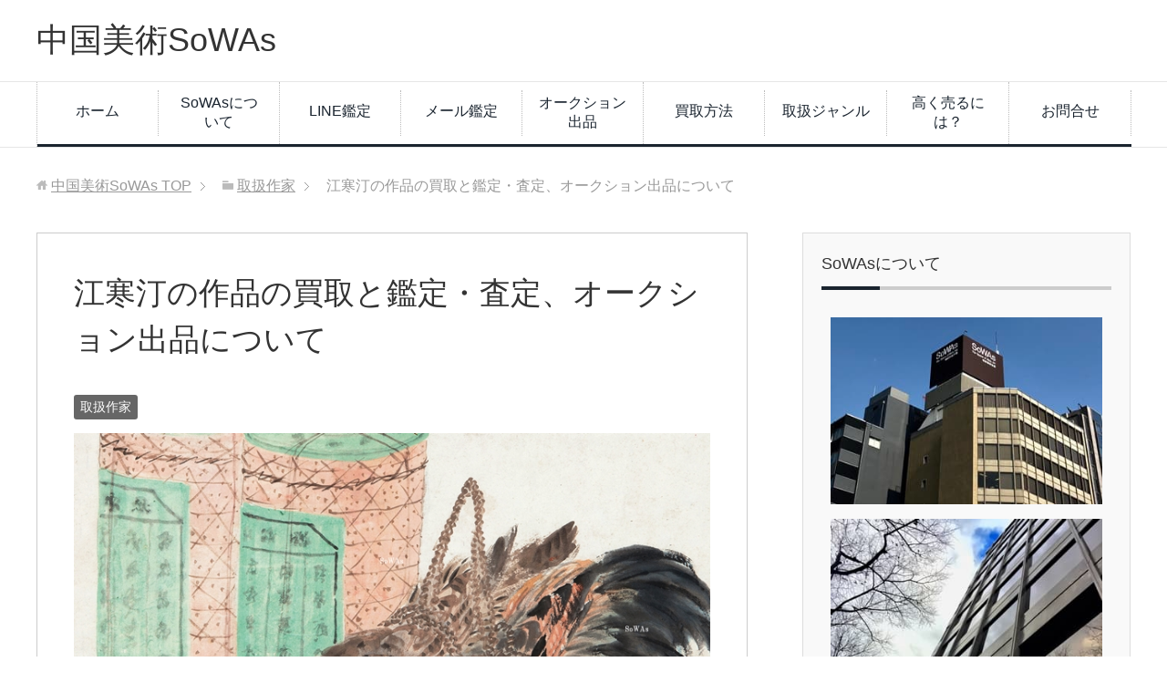

--- FILE ---
content_type: text/html; charset=UTF-8
request_url: https://chinese-art.jp/s-koukantei/
body_size: 7694
content:
<!DOCTYPE html>
<html lang="ja"
      class="col2">
<head prefix="og: http://ogp.me/ns# fb: http://ogp.me/ns/fb#">

    <title>江寒汀の作品の買取と鑑定・査定、オークション出品について | 中国美術SoWAs</title>
    <meta charset="UTF-8">
    <meta http-equiv="X-UA-Compatible" content="IE=edge">
	        <meta name="viewport" content="width=device-width, initial-scale=1.0">
			            <meta name="keywords" content="江寒汀,こうかんてい,中国,画家,作品,買取り,鑑定,査定,オークション,価格">
				            <meta name="description" content="中国美術SoWAsでは、中国の画家である江寒汀（こうかんてい）の作品の買取と鑑定・査定、オークションを行っています。買取りは全国対応で、鑑定は無料です。メールやLINEでの写真鑑定でも査定価格をお知らせします。鑑定だけでもお気軽にご利用ください。">
		<link rel="canonical" href="https://chinese-art.jp/s-koukantei/" />
<meta name='robots' content='max-image-preview:large' />
<link rel='dns-prefetch' href='//www.google.com' />
<link rel='dns-prefetch' href='//s.w.org' />
<link rel="alternate" type="application/rss+xml" title="中国美術SoWAs &raquo; フィード" href="https://chinese-art.jp/feed/" />
<link rel="alternate" type="application/rss+xml" title="中国美術SoWAs &raquo; コメントフィード" href="https://chinese-art.jp/comments/feed/" />
		<script type="text/javascript">
			window._wpemojiSettings = {"baseUrl":"https:\/\/s.w.org\/images\/core\/emoji\/13.0.1\/72x72\/","ext":".png","svgUrl":"https:\/\/s.w.org\/images\/core\/emoji\/13.0.1\/svg\/","svgExt":".svg","source":{"concatemoji":"https:\/\/chinese-art.jp\/wp-includes\/js\/wp-emoji-release.min.js?ver=5.7.14"}};
			!function(e,a,t){var n,r,o,i=a.createElement("canvas"),p=i.getContext&&i.getContext("2d");function s(e,t){var a=String.fromCharCode;p.clearRect(0,0,i.width,i.height),p.fillText(a.apply(this,e),0,0);e=i.toDataURL();return p.clearRect(0,0,i.width,i.height),p.fillText(a.apply(this,t),0,0),e===i.toDataURL()}function c(e){var t=a.createElement("script");t.src=e,t.defer=t.type="text/javascript",a.getElementsByTagName("head")[0].appendChild(t)}for(o=Array("flag","emoji"),t.supports={everything:!0,everythingExceptFlag:!0},r=0;r<o.length;r++)t.supports[o[r]]=function(e){if(!p||!p.fillText)return!1;switch(p.textBaseline="top",p.font="600 32px Arial",e){case"flag":return s([127987,65039,8205,9895,65039],[127987,65039,8203,9895,65039])?!1:!s([55356,56826,55356,56819],[55356,56826,8203,55356,56819])&&!s([55356,57332,56128,56423,56128,56418,56128,56421,56128,56430,56128,56423,56128,56447],[55356,57332,8203,56128,56423,8203,56128,56418,8203,56128,56421,8203,56128,56430,8203,56128,56423,8203,56128,56447]);case"emoji":return!s([55357,56424,8205,55356,57212],[55357,56424,8203,55356,57212])}return!1}(o[r]),t.supports.everything=t.supports.everything&&t.supports[o[r]],"flag"!==o[r]&&(t.supports.everythingExceptFlag=t.supports.everythingExceptFlag&&t.supports[o[r]]);t.supports.everythingExceptFlag=t.supports.everythingExceptFlag&&!t.supports.flag,t.DOMReady=!1,t.readyCallback=function(){t.DOMReady=!0},t.supports.everything||(n=function(){t.readyCallback()},a.addEventListener?(a.addEventListener("DOMContentLoaded",n,!1),e.addEventListener("load",n,!1)):(e.attachEvent("onload",n),a.attachEvent("onreadystatechange",function(){"complete"===a.readyState&&t.readyCallback()})),(n=t.source||{}).concatemoji?c(n.concatemoji):n.wpemoji&&n.twemoji&&(c(n.twemoji),c(n.wpemoji)))}(window,document,window._wpemojiSettings);
		</script>
		<style type="text/css">
img.wp-smiley,
img.emoji {
	display: inline !important;
	border: none !important;
	box-shadow: none !important;
	height: 1em !important;
	width: 1em !important;
	margin: 0 .07em !important;
	vertical-align: -0.1em !important;
	background: none !important;
	padding: 0 !important;
}
</style>
	<link rel='stylesheet' id='wp-block-library-css'  href='https://chinese-art.jp/wp-includes/css/dist/block-library/style.min.css?ver=5.7.14' type='text/css' media='all' />
<link rel='stylesheet' id='contact-form-7-css'  href='https://chinese-art.jp/wp-content/plugins/contact-form-7/includes/css/styles.css?ver=5.5.6.1' type='text/css' media='all' />
<link rel='stylesheet' id='keni_base-css'  href='https://chinese-art.jp/wp-content/themes/keni71_wp_corp_black_201801271914/base.css?ver=5.7.14' type='text/css' media='all' />
<link rel='stylesheet' id='keni_rwd-css'  href='https://chinese-art.jp/wp-content/themes/keni71_wp_corp_black_201801271914/rwd.css?ver=5.7.14' type='text/css' media='all' />
<script type='text/javascript' src='https://chinese-art.jp/wp-includes/js/jquery/jquery.min.js?ver=3.5.1' id='jquery-core-js'></script>
<script type='text/javascript' src='https://chinese-art.jp/wp-includes/js/jquery/jquery-migrate.min.js?ver=3.3.2' id='jquery-migrate-js'></script>
<link rel="https://api.w.org/" href="https://chinese-art.jp/wp-json/" /><link rel="alternate" type="application/json" href="https://chinese-art.jp/wp-json/wp/v2/posts/2776" /><link rel="EditURI" type="application/rsd+xml" title="RSD" href="https://chinese-art.jp/xmlrpc.php?rsd" />
<link rel="wlwmanifest" type="application/wlwmanifest+xml" href="https://chinese-art.jp/wp-includes/wlwmanifest.xml" /> 
<meta name="generator" content="WordPress 5.7.14" />
<link rel='shortlink' href='https://chinese-art.jp/?p=2776' />
<link rel="alternate" type="application/json+oembed" href="https://chinese-art.jp/wp-json/oembed/1.0/embed?url=https%3A%2F%2Fchinese-art.jp%2Fs-koukantei%2F" />
<link rel="alternate" type="text/xml+oembed" href="https://chinese-art.jp/wp-json/oembed/1.0/embed?url=https%3A%2F%2Fchinese-art.jp%2Fs-koukantei%2F&#038;format=xml" />
		<style type="text/css" id="wp-custom-css">
			.grecaptcha-badge { visibility: hidden; }
		</style>
		        <link rel="shortcut icon" type="image/x-icon" href="https://chinese-art.jp/wp-content/themes/keni71_wp_corp_black_201801271914/favicon.ico">
        <link rel="apple-touch-icon" href="https://chinese-art.jp/wp-content/themes/keni71_wp_corp_black_201801271914/images/apple-touch-icon.png">
        <link rel="apple-touch-icon-precomposed"
              href="https://chinese-art.jp/wp-content/themes/keni71_wp_corp_black_201801271914/images/apple-touch-icon.png">
        <link rel="icon" href="https://chinese-art.jp/wp-content/themes/keni71_wp_corp_black_201801271914/images/apple-touch-icon.png">
	    <!--[if lt IE 9]>
    <script src="https://chinese-art.jp/wp-content/themes/keni71_wp_corp_black_201801271914/js/html5.js"></script><![endif]-->
	<!-- Global site tag (gtag.js) - Google Analytics -->
<script async src="https://www.googletagmanager.com/gtag/js?id=UA-92987658-2"></script>
<script>
  window.dataLayer = window.dataLayer || [];
  function gtag(){dataLayer.push(arguments);}
  gtag('js', new Date());

  gtag('config', 'UA-92987658-2');
</script>

<script>
document.addEventListener( 'wpcf7mailsent', function( event ) {
    gtag('event', 'submit', {'event_category': 'Contact Form'});
}, false );
</script>

</head>
    <body class="post-template-default single single-post postid-2776 single-format-standard">
	
    <div class="container">
        <header id="top" class="site-header ">
            <div class="site-header-in">
                <div class="site-header-conts">
					                        <p class="site-title"><a
                                    href="https://chinese-art.jp">中国美術SoWAs</a>
                        </p>
					                </div>
            </div>
			                <!--▼グローバルナビ-->
                <nav class="global-nav">
                    <div class="global-nav-in">
                        <div class="global-nav-panel"><span class="btn-global-nav icon-gn-menu">メニュー</span></div>
                        <ul id="menu">
							<li class="menu-item menu-item-type-custom menu-item-object-custom menu-item-home menu-item-275"><a href="https://chinese-art.jp/">ホーム</a></li>
<li class="menu-item menu-item-type-post_type menu-item-object-page menu-item-60"><a href="https://chinese-art.jp/about-us/">SoWAsについて</a></li>
<li class="menu-item menu-item-type-post_type menu-item-object-page menu-item-51"><a href="https://chinese-art.jp/line-kantei/">LINE鑑定</a></li>
<li class="menu-item menu-item-type-post_type menu-item-object-page menu-item-56"><a href="https://chinese-art.jp/mail-kantei/">メール鑑定</a></li>
<li class="menu-item menu-item-type-post_type menu-item-object-page menu-item-276"><a href="https://chinese-art.jp/auction/">オークション出品</a></li>
<li class="menu-item menu-item-type-custom menu-item-object-custom menu-item-home menu-item-has-children menu-item-8"><a href="https://chinese-art.jp/">買取方法</a>
<ul class="sub-menu">
	<li class="menu-item menu-item-type-post_type menu-item-object-page menu-item-188"><a href="https://chinese-art.jp/shucchou/">出張での鑑定＆買取</a></li>
	<li class="menu-item menu-item-type-post_type menu-item-object-page menu-item-187"><a href="https://chinese-art.jp/tentou/">店舗での鑑定・買取</a></li>
	<li class="menu-item menu-item-type-post_type menu-item-object-page menu-item-186"><a href="https://chinese-art.jp/takuhai/">宅配での鑑定・買取</a></li>
</ul>
</li>
<li class="menu-item menu-item-type-taxonomy menu-item-object-category menu-item-has-children menu-item-28"><a href="https://chinese-art.jp/genre/">取扱ジャンル</a>
<ul class="sub-menu">
	<li class="menu-item menu-item-type-taxonomy menu-item-object-category current-post-ancestor current-menu-parent current-post-parent menu-item-29"><a href="https://chinese-art.jp/artists/">取扱作家</a></li>
	<li class="menu-item menu-item-type-taxonomy menu-item-object-category menu-item-959"><a href="https://chinese-art.jp/jisseki/">取扱実績</a></li>
</ul>
</li>
<li class="menu-item menu-item-type-post_type menu-item-object-page menu-item-107"><a href="https://chinese-art.jp/how-to/">高く売るには？</a></li>
<li class="menu-item menu-item-type-post_type menu-item-object-page current-post-parent menu-item-7"><a href="https://chinese-art.jp/contact/">お問合せ</a></li>
                        </ul>
                    </div>
                </nav>
                <!--▲グローバルナビ-->
			        </header>
		        <!--▲サイトヘッダー-->

<div class="main-body">
<div class="main-body-in">

		<nav class="breadcrumbs">
			<ol class="breadcrumbs-in" itemscope itemtype="http://schema.org/BreadcrumbList">
				<li class="bcl-first" itemprop="itemListElement" itemscope itemtype="http://schema.org/ListItem">
	<a itemprop="item" href="https://chinese-art.jp"><span itemprop="name">中国美術SoWAs</span> TOP</a>
	<meta itemprop="position" content="1" />
</li>
<li itemprop="itemListElement" itemscope itemtype="http://schema.org/ListItem">
	<a itemprop="item" href="https://chinese-art.jp/artists/"><span itemprop="name">取扱作家</span></a>
	<meta itemprop="position" content="2" />
</li>
<li class="bcl-last">江寒汀の作品の買取と鑑定・査定、オークション出品について</li>
			</ol>
		</nav>
	
	<!--▼メインコンテンツ-->
	<main>
	<div class="main-conts">

		<!--記事-->
		<article id="post-2776" class="section-wrap post-2776 post type-post status-publish format-standard has-post-thumbnail category-artists">
			<div class="section-in">

			<header class="article-header">
				<h1 class="section-title" itemprop="headline">江寒汀の作品の買取と鑑定・査定、オークション出品について</h1>
				<div class="post-cat">
<span class="cat cat006" style="background-color: #666;"><a href="https://chinese-art.jp/artists/" style="color: #FFF;">取扱作家</a></span>

</div>
							</header>

			<div class="article-body">
			<p><img loading="lazy" src="https://chinese-art.jp/wp-content/uploads/2019/02/koukantei001.jpg" alt="江寒汀（こうかんてい）の作品" width="750" height="300" class="aligncenter size-full wp-image-2777" srcset="https://chinese-art.jp/wp-content/uploads/2019/02/koukantei001.jpg 750w, https://chinese-art.jp/wp-content/uploads/2019/02/koukantei001-300x120.jpg 300w" sizes="(max-width: 750px) 100vw, 750px" /></p>
<p>SoWAsでは、中国の画家である江寒汀（こうかんてい,1903-1963年）の作品の買取と鑑定・査定、オークションを行っています。</p>
<p>買取りは全国対応で、鑑定・査定は無料、オークション出品も可能です。</p>
<p>メールやLINEでの写真鑑定でも査定価格をお知らせします。</p>
<p>&gt; <a href="https://chinese-art.jp/">買取とオークションの詳細はこちら</a></p>
<p>&gt; <a href="https://chinese-art.jp/line-kantei/">LINE鑑定はこちら</a></p>
<p>&gt; <a href="https://chinese-art.jp/mail-kantei/">メール鑑定はこちら</a></p>

<h2>江寒汀の取扱実績</h2>
<p>江寒汀（こうかんてい）の作品の取扱実績の一部をご紹介します。</p>
<p>&nbsp;</p>
<p><img loading="lazy" src="https://chinese-art.jp/wp-content/uploads/2019/02/2017sp0070.jpg" alt="江寒汀「雙吉豊登」額装" width="250" height="169" class="aligncenter size-full wp-image-2778" /><br />
江寒汀「雙吉豊登」<br />
額装 紙本 33.2×48.6cm<br />
1947年作</p>
<p>&nbsp;</p>
<h2>無料鑑定と買取・オークション</h2>
<p>SoWAsでは、江寒汀（こうかんてい）の作品をはじめ、中国の美術品・骨董品の買取と鑑定・査定、オークションを行っています。</p>
<p>買取りは全国対応で、鑑定・査定は無料、オークション出品も可能です。</p>
<p>LINEやメールでの写真鑑定でも査定価格をお知らせしますので、鑑定だけでもお気軽にご利用ください。</p>
<p>&nbsp;</p>
<p><a href="https://chinese-art.jp/line-kantei/"><img src="https://chinese-art.jp/wp-content/uploads/2018/04/line-banner350lg2.gif" alt="LINE鑑定の詳細へのバナー" width="349" height="95" class="aligncenter size-full wp-image-331" /></a></p>
<p><a href="https://chinese-art.jp/mail-kantei/"><img src="https://chinese-art.jp/wp-content/uploads/2018/04/mail-banner350black.gif" alt="メール鑑定の詳細へ" width="349" height="95" class="aligncenter size-full wp-image-259" /></a></p>
<p><a href="https://chinese-art.jp/"><img src="https://chinese-art.jp/wp-content/uploads/2017/12/shousai-banner350.gif" alt="買取・鑑定・オークションの詳細へ" width="349" height="95" class="aligncenter size-full wp-image-349" /></a></p>
<p>&nbsp;</p>
<h2>その他の取扱作家</h2>
<p><img src="https://chinese-art.jp/wp-content/uploads/2018/10/artists001.jpg" alt="中国美術の取扱作家" width="750" height="285" class="alignnone size-full wp-image-743" /></p>
<p>その他の取扱作家については、「<a href="https://chinese-art.jp/artists/">取扱作家一覧</a>」のページをご覧ください。</p>
<p>一覧に掲載されていない作家の作品でもお気軽にお問合せください。</p>
<p><a href="https://chinese-art.jp/artists/"><img src="https://chinese-art.jp/wp-content/uploads/2017/12/sakka-banner250-02.gif" alt="取扱作家一覧" width="250" height="68" class="aligncenter size-full wp-image-1539" /></a></p>
<p>&nbsp;</p>
<h2>取扱ジャンルについて</h2>
<p><img src="https://chinese-art.jp/wp-content/uploads/2018/09/genre-horz.jpg" alt="取扱作品の画像" width="750" height="150" class="alignnone size-full wp-image-505" /></p>
<p>SoWAsでは、中国の美術品・骨董品を全般的に取り扱っています。</p>
<p>詳しくは、「<a href="https://chinese-art.jp/genre/">取扱ジャンル一覧</a>」のページをご覧ください。</p>
<p>ジャンル別の取扱実績も掲載しています。</p>
<p><a href="https://chinese-art.jp/genre/"><img src="https://chinese-art.jp/wp-content/uploads/2017/12/genre-banner250-02.gif" alt="取扱ジャンル一覧" width="250" height="68" class="aligncenter size-full wp-image-1522" /></a></p>
<p>&nbsp;</p>

			</div><!--article-body-->

						
						
			<section id="comments" class="comments-area">
			
<!-- You can start editing here. -->


			<!-- If comments are closed. -->
		<!--<p class="nocomments">コメントは受け付けていません。</p>-->

			</section>

			</div><!--section-in-->
		</article><!--記事-->


	</div><!--main-conts-->
	</main>
	<!--▲メインコンテンツ-->

	    <!--▼サブコンテンツ-->
    <aside class="sub-conts sidebar">
		<section id="custom_html-12" class="widget_text section-wrap widget-conts widget_custom_html"><div class="widget_text section-in"><h3 class="section-title">SoWAsについて</h3><div class="textwidget custom-html-widget"><p><img src="https://chinese-art.jp/wp-content/uploads/2019/03/sowas0001.jpg" alt="SoWAsビルの外観" width="350" height="241" class="alignnone size-full wp-image-3139" /></p>
<p><img src="https://chinese-art.jp/wp-content/uploads/2019/03/sowas0002.jpg" alt="SoWAsビルの外観" width="350" height="467" class="alignnone size-full wp-image-3140" /></p>
<p><img src="https://chinese-art.jp/wp-content/uploads/2019/03/sowas0005.jpg" alt="SoWAsビルの1F受付" width="350" height="236" class="alignnone size-full wp-image-3143" /></p>
<p>&gt; <a href="https://chinese-art.jp/about-us/">SoWAsについて</a></p></div></div></section><section id="custom_html-6" class="widget_text section-wrap widget-conts widget_custom_html"><div class="widget_text section-in"><h3 class="section-title">SoWAsの特徴</h3><div class="textwidget custom-html-widget"><p>１．全国対応で高価買取</p>
<p>２．オークション出品も可能</p>
<p>３．鑑定だけでも大歓迎</p></div></div></section><section id="custom_html-7" class="widget_text section-wrap widget-conts widget_custom_html"><div class="widget_text section-in"><h3 class="section-title">Web鑑定</h3><div class="textwidget custom-html-widget"><p><a href="https://chinese-art.jp/line-kantei/"><img src="https://chinese-art.jp/wp-content/uploads/2018/04/line-banner350lg2.gif" alt="LINE鑑定の詳細へのバナー" width="349" height="95" class="aligncenter size-full wp-image-331" /></a></p>
<p><a href="https://chinese-art.jp/mail-kantei/"><img src="https://chinese-art.jp/wp-content/uploads/2018/04/mail-banner350black.gif" alt="メール鑑定の詳細へ" width="349" height="95" class="aligncenter size-full wp-image-259" /></a></p>
<p>LINEやメールで写真を送っていただくだけで査定価格をお知らせします。</p>
<p>鑑定だけでもお気軽にご利用ください。</p>


</div></div></section><section id="custom_html-8" class="widget_text section-wrap widget-conts widget_custom_html"><div class="widget_text section-in"><h3 class="section-title">選べる売却方法</h3><div class="textwidget custom-html-widget"><p><a href="https://chinese-art.jp/auction/"><img src="https://chinese-art.jp/wp-content/uploads/2018/04/auction-banner350-2.gif" alt="オークション出品の詳細へ" width="349" height="95" class="aligncenter size-full wp-image-324" /></a></p>
<p><a href="https://chinese-art.jp/shucchou/"><img src="https://chinese-art.jp/wp-content/uploads/2018/04/shucchou-banner350black.gif" alt="出張鑑定＆買取の詳細へ" width="349" height="96" class="aligncenter size-full wp-image-321" /></a></p>
<p><a href="https://chinese-art.jp/tentou/"><img src="https://chinese-art.jp/wp-content/uploads/2018/04/tentou-banner350black.gif" alt="店頭鑑定＆買取の詳細へ" width="349" height="95" class="aligncenter size-full wp-image-323" /></a></p>
<p><a href="https://chinese-art.jp/takuhai/"><img src="https://chinese-art.jp/wp-content/uploads/2018/04/takuhai-banner350black.gif" alt="宅配鑑定＆買取の詳細へ" width="349" height="96" class="aligncenter size-full wp-image-258" /></a></p></div></div></section><section id="custom_html-9" class="widget_text section-wrap widget-conts widget_custom_html"><div class="widget_text section-in"><h3 class="section-title">主な取扱品目</h3><div class="textwidget custom-html-widget"><p>・<a href="https://chinese-art.jp/genre/">取扱ジャンル一覧</a></p>
<p>・<a href="https://chinese-art.jp/artists/">取扱作家一覧</a></p>
<p>・<a href="https://chinese-art.jp/jisseki/">取扱実績</a></p></div></div></section><section id="custom_html-10" class="widget_text section-wrap widget-conts widget_custom_html"><div class="widget_text section-in"><h3 class="section-title">高く売るには？</h3><div class="textwidget custom-html-widget"><p><a href="https://chinese-art.jp/how-to/"><img src="https://chinese-art.jp/wp-content/uploads/2018/04/chuuiten.gif" alt="中国の古美術品・骨董品を高く売るための注意点" width="350" height="117" class="aligncenter size-full wp-image-339" /></a></p></div></div></section><section id="custom_html-11" class="widget_text section-wrap widget-conts widget_custom_html"><div class="widget_text section-in"><h3 class="section-title">お問合せ</h3><div class="textwidget custom-html-widget"><p><a href="tel:08024754893" onclick="gtag('event', 'click', {'event_category': 'call','event_label': 'all'});"><img src="https://chinese-art.jp/wp-content/uploads/2018/06/tel-banner350-080.gif" alt="電話番号080-2475-4893" width="350" height="141" class="aligncenter size-full wp-image-402" /></a></p>
<p><a href="https://chinese-art.jp/contact/"><img src="https://chinese-art.jp/wp-content/uploads/2018/04/contact-banner350-01.gif" alt="お問合せフォームへ" width="350" height="95" class="aligncenter size-full wp-image-341" /></a></p></div></div></section>    </aside>
    <!--▲サブコンテンツ-->

	
</div>
</div>

<!--▼サイトフッター-->
<footer class="site-footer">
	<div class="site-footer-in">
	<div class="site-footer-conts">
<div class="site-footer-conts-area"><div class="col2-wrap">
<div class="col">
中国美術SoWAs（チャイニーズアート株式会社）<br />
&nbsp;<br />
大阪本社：<br />
〒530-0055<br />
大阪府大阪市北区野崎町9-10 SoWAsビル8F (<a href="https://goo.gl/maps/Z9gJu3MxeYebDguTA" rel="noopener" target="_blank">MAP</a>)<br />
&nbsp;<br />
東京支社：<br />
〒104-0061<br />
東京都中央区銀座2-12-4 アジリア銀座1201 (<a href="https://goo.gl/maps/PVs9SQhMUdsQqRQk7" rel="noopener" target="_blank">MAP</a>)<br />
&nbsp;<br />
・店舗へのご来店は予約制となっています。事前にご予約の上でご来店ください。<br />
&nbsp;<br />
・全国対応で無料の出張買取も行っています。<br />
&nbsp;<br />
電話①：06-6363-8885（代表）<br />
電話②：<a href="tel:08024754893" onclick="gtag('event', 'click', {'event_category': 'call','event_label': 'all'});">080-2475-4893</a>（HP専用）<br />
※お電話でのお問合せは②の番号にご連絡ください。<br />
（受付：9時～18時、定休日：土日・祝日）<br />
&nbsp;<br />
メール：<a href="https://chinese-art.jp/contact/">お問合わせはこちら</a><br />
&nbsp;<br />
大阪府公安委員会許可 第621022300512号<br />
&nbsp;
</div>
<div class="col">
&gt; <a href="https://chinese-art.jp/">トップページ</a><br />
&nbsp;<br />
&gt; <a href="https://chinese-art.jp/about-us/">SoWAsについて</a><br />
&nbsp;<br />
&gt; <a href="https://chinese-art.jp/line-kantei/">LINE鑑定</a><br />
&nbsp;<br />
&gt; <a href="https://chinese-art.jp/mail-kantei/">メール鑑定</a><br />
&nbsp;<br />
&gt; <a href="https://chinese-art.jp/auction/">オークション出品</a><br />
&nbsp;<br />
&gt; <a href="https://chinese-art.jp/shucchou/">出張での鑑定＆買取</a><br />
&nbsp;<br />
&gt; <a href="https://chinese-art.jp/tentou/">店頭での鑑定＆買取</a><br />
&nbsp;<br />
&gt; <a href="https://chinese-art.jp/takuhai/">宅配での鑑定＆買取</a><br />
&nbsp;<br />
&gt; <a href="https://chinese-art.jp/genre/">取扱ジャンル一覧</a><br />
&nbsp;<br />
&gt; <a href="https://chinese-art.jp/artists/">取り扱い作家一覧</a><br />
&nbsp;<br />
&gt; <a href="https://chinese-art.jp/jisseki/">取り扱い実績</a><br />
&nbsp;<br />
&gt; <a href="https://chinese-art.jp/how-to/">高く売るには？</a><br />
&nbsp;<br />
&gt; <a href="https://chinese-art.jp/company/">会社概要</a><br />
&nbsp;<br />
&gt; <a href="https://chinese-art.jp/privacypolicy/">プライバシーポリシー</a><br />
&nbsp;<br />
&gt; <a href="https://chinese-art.jp/contact/">お問い合わせ</a>
</div>
</div>
<p>中国の美術品・骨董品を専門に買取りと鑑定・査定、オークションを行っているSoWAsのサイトです。全国対応で、古美術・骨董品から現代美術まで扱っており、中国絵画や書画、陶磁器、漆器、青銅器、茶道具、香道具、文房具、彫刻、古道具などの売却に対応しています。</p>
<p>このサイトはreCAPTCHAによって保護されており、Googleの<a href = "https://policies.google.com/privacy">プライバシーポリシー</a>と<a href = "https://policies.google.com/terms">利用規約</a>が適用されます。</p>
</div>
	</div>
	</div>
	<div class="copyright">
		<p><small>(C) 2020 中国美術SoWAs</small></p>
	</div>
</footer>
<!--▲サイトフッター-->


<!--▼ページトップ-->
<p class="page-top"><a href="#top"><img class="over" src="https://chinese-art.jp/wp-content/themes/keni71_wp_corp_black_201801271914/images/common/page-top_off.png" width="80" height="80" alt="ページの先頭へ"></a></p>
<!--▲ページトップ-->

</div><!--container-->

<script type='text/javascript' src='https://chinese-art.jp/wp-includes/js/dist/vendor/wp-polyfill.min.js?ver=7.4.4' id='wp-polyfill-js'></script>
<script type='text/javascript' id='wp-polyfill-js-after'>
( 'fetch' in window ) || document.write( '<script src="https://chinese-art.jp/wp-includes/js/dist/vendor/wp-polyfill-fetch.min.js?ver=3.0.0"></scr' + 'ipt>' );( document.contains ) || document.write( '<script src="https://chinese-art.jp/wp-includes/js/dist/vendor/wp-polyfill-node-contains.min.js?ver=3.42.0"></scr' + 'ipt>' );( window.DOMRect ) || document.write( '<script src="https://chinese-art.jp/wp-includes/js/dist/vendor/wp-polyfill-dom-rect.min.js?ver=3.42.0"></scr' + 'ipt>' );( window.URL && window.URL.prototype && window.URLSearchParams ) || document.write( '<script src="https://chinese-art.jp/wp-includes/js/dist/vendor/wp-polyfill-url.min.js?ver=3.6.4"></scr' + 'ipt>' );( window.FormData && window.FormData.prototype.keys ) || document.write( '<script src="https://chinese-art.jp/wp-includes/js/dist/vendor/wp-polyfill-formdata.min.js?ver=3.0.12"></scr' + 'ipt>' );( Element.prototype.matches && Element.prototype.closest ) || document.write( '<script src="https://chinese-art.jp/wp-includes/js/dist/vendor/wp-polyfill-element-closest.min.js?ver=2.0.2"></scr' + 'ipt>' );( 'objectFit' in document.documentElement.style ) || document.write( '<script src="https://chinese-art.jp/wp-includes/js/dist/vendor/wp-polyfill-object-fit.min.js?ver=2.3.4"></scr' + 'ipt>' );
</script>
<script type='text/javascript' id='contact-form-7-js-extra'>
/* <![CDATA[ */
var wpcf7 = {"api":{"root":"https:\/\/chinese-art.jp\/wp-json\/","namespace":"contact-form-7\/v1"}};
/* ]]> */
</script>
<script type='text/javascript' src='https://chinese-art.jp/wp-content/plugins/contact-form-7/includes/js/index.js?ver=5.5.6.1' id='contact-form-7-js'></script>
<script type='text/javascript' src='https://chinese-art.jp/wp-content/themes/keni71_wp_corp_black_201801271914/js/socialButton.js?ver=5.7.14' id='my-social-js'></script>
<script type='text/javascript' src='https://chinese-art.jp/wp-content/themes/keni71_wp_corp_black_201801271914/js/utility.js?ver=5.7.14' id='my-utility-js'></script>
<script type='text/javascript' src='https://www.google.com/recaptcha/api.js?render=6LdzflgeAAAAALWghDpVF04MlHjy7v46YIP-0ob1&#038;ver=3.0' id='google-recaptcha-js'></script>
<script type='text/javascript' id='wpcf7-recaptcha-js-extra'>
/* <![CDATA[ */
var wpcf7_recaptcha = {"sitekey":"6LdzflgeAAAAALWghDpVF04MlHjy7v46YIP-0ob1","actions":{"homepage":"homepage","contactform":"contactform"}};
/* ]]> */
</script>
<script type='text/javascript' src='https://chinese-art.jp/wp-content/plugins/contact-form-7/modules/recaptcha/index.js?ver=5.5.6.1' id='wpcf7-recaptcha-js'></script>
<script type='text/javascript' src='https://chinese-art.jp/wp-includes/js/wp-embed.min.js?ver=5.7.14' id='wp-embed-js'></script>
	

</body>
</html>

--- FILE ---
content_type: text/html; charset=utf-8
request_url: https://www.google.com/recaptcha/api2/anchor?ar=1&k=6LdzflgeAAAAALWghDpVF04MlHjy7v46YIP-0ob1&co=aHR0cHM6Ly9jaGluZXNlLWFydC5qcDo0NDM.&hl=en&v=PoyoqOPhxBO7pBk68S4YbpHZ&size=invisible&anchor-ms=20000&execute-ms=30000&cb=7byyqfn0mgge
body_size: 48837
content:
<!DOCTYPE HTML><html dir="ltr" lang="en"><head><meta http-equiv="Content-Type" content="text/html; charset=UTF-8">
<meta http-equiv="X-UA-Compatible" content="IE=edge">
<title>reCAPTCHA</title>
<style type="text/css">
/* cyrillic-ext */
@font-face {
  font-family: 'Roboto';
  font-style: normal;
  font-weight: 400;
  font-stretch: 100%;
  src: url(//fonts.gstatic.com/s/roboto/v48/KFO7CnqEu92Fr1ME7kSn66aGLdTylUAMa3GUBHMdazTgWw.woff2) format('woff2');
  unicode-range: U+0460-052F, U+1C80-1C8A, U+20B4, U+2DE0-2DFF, U+A640-A69F, U+FE2E-FE2F;
}
/* cyrillic */
@font-face {
  font-family: 'Roboto';
  font-style: normal;
  font-weight: 400;
  font-stretch: 100%;
  src: url(//fonts.gstatic.com/s/roboto/v48/KFO7CnqEu92Fr1ME7kSn66aGLdTylUAMa3iUBHMdazTgWw.woff2) format('woff2');
  unicode-range: U+0301, U+0400-045F, U+0490-0491, U+04B0-04B1, U+2116;
}
/* greek-ext */
@font-face {
  font-family: 'Roboto';
  font-style: normal;
  font-weight: 400;
  font-stretch: 100%;
  src: url(//fonts.gstatic.com/s/roboto/v48/KFO7CnqEu92Fr1ME7kSn66aGLdTylUAMa3CUBHMdazTgWw.woff2) format('woff2');
  unicode-range: U+1F00-1FFF;
}
/* greek */
@font-face {
  font-family: 'Roboto';
  font-style: normal;
  font-weight: 400;
  font-stretch: 100%;
  src: url(//fonts.gstatic.com/s/roboto/v48/KFO7CnqEu92Fr1ME7kSn66aGLdTylUAMa3-UBHMdazTgWw.woff2) format('woff2');
  unicode-range: U+0370-0377, U+037A-037F, U+0384-038A, U+038C, U+038E-03A1, U+03A3-03FF;
}
/* math */
@font-face {
  font-family: 'Roboto';
  font-style: normal;
  font-weight: 400;
  font-stretch: 100%;
  src: url(//fonts.gstatic.com/s/roboto/v48/KFO7CnqEu92Fr1ME7kSn66aGLdTylUAMawCUBHMdazTgWw.woff2) format('woff2');
  unicode-range: U+0302-0303, U+0305, U+0307-0308, U+0310, U+0312, U+0315, U+031A, U+0326-0327, U+032C, U+032F-0330, U+0332-0333, U+0338, U+033A, U+0346, U+034D, U+0391-03A1, U+03A3-03A9, U+03B1-03C9, U+03D1, U+03D5-03D6, U+03F0-03F1, U+03F4-03F5, U+2016-2017, U+2034-2038, U+203C, U+2040, U+2043, U+2047, U+2050, U+2057, U+205F, U+2070-2071, U+2074-208E, U+2090-209C, U+20D0-20DC, U+20E1, U+20E5-20EF, U+2100-2112, U+2114-2115, U+2117-2121, U+2123-214F, U+2190, U+2192, U+2194-21AE, U+21B0-21E5, U+21F1-21F2, U+21F4-2211, U+2213-2214, U+2216-22FF, U+2308-230B, U+2310, U+2319, U+231C-2321, U+2336-237A, U+237C, U+2395, U+239B-23B7, U+23D0, U+23DC-23E1, U+2474-2475, U+25AF, U+25B3, U+25B7, U+25BD, U+25C1, U+25CA, U+25CC, U+25FB, U+266D-266F, U+27C0-27FF, U+2900-2AFF, U+2B0E-2B11, U+2B30-2B4C, U+2BFE, U+3030, U+FF5B, U+FF5D, U+1D400-1D7FF, U+1EE00-1EEFF;
}
/* symbols */
@font-face {
  font-family: 'Roboto';
  font-style: normal;
  font-weight: 400;
  font-stretch: 100%;
  src: url(//fonts.gstatic.com/s/roboto/v48/KFO7CnqEu92Fr1ME7kSn66aGLdTylUAMaxKUBHMdazTgWw.woff2) format('woff2');
  unicode-range: U+0001-000C, U+000E-001F, U+007F-009F, U+20DD-20E0, U+20E2-20E4, U+2150-218F, U+2190, U+2192, U+2194-2199, U+21AF, U+21E6-21F0, U+21F3, U+2218-2219, U+2299, U+22C4-22C6, U+2300-243F, U+2440-244A, U+2460-24FF, U+25A0-27BF, U+2800-28FF, U+2921-2922, U+2981, U+29BF, U+29EB, U+2B00-2BFF, U+4DC0-4DFF, U+FFF9-FFFB, U+10140-1018E, U+10190-1019C, U+101A0, U+101D0-101FD, U+102E0-102FB, U+10E60-10E7E, U+1D2C0-1D2D3, U+1D2E0-1D37F, U+1F000-1F0FF, U+1F100-1F1AD, U+1F1E6-1F1FF, U+1F30D-1F30F, U+1F315, U+1F31C, U+1F31E, U+1F320-1F32C, U+1F336, U+1F378, U+1F37D, U+1F382, U+1F393-1F39F, U+1F3A7-1F3A8, U+1F3AC-1F3AF, U+1F3C2, U+1F3C4-1F3C6, U+1F3CA-1F3CE, U+1F3D4-1F3E0, U+1F3ED, U+1F3F1-1F3F3, U+1F3F5-1F3F7, U+1F408, U+1F415, U+1F41F, U+1F426, U+1F43F, U+1F441-1F442, U+1F444, U+1F446-1F449, U+1F44C-1F44E, U+1F453, U+1F46A, U+1F47D, U+1F4A3, U+1F4B0, U+1F4B3, U+1F4B9, U+1F4BB, U+1F4BF, U+1F4C8-1F4CB, U+1F4D6, U+1F4DA, U+1F4DF, U+1F4E3-1F4E6, U+1F4EA-1F4ED, U+1F4F7, U+1F4F9-1F4FB, U+1F4FD-1F4FE, U+1F503, U+1F507-1F50B, U+1F50D, U+1F512-1F513, U+1F53E-1F54A, U+1F54F-1F5FA, U+1F610, U+1F650-1F67F, U+1F687, U+1F68D, U+1F691, U+1F694, U+1F698, U+1F6AD, U+1F6B2, U+1F6B9-1F6BA, U+1F6BC, U+1F6C6-1F6CF, U+1F6D3-1F6D7, U+1F6E0-1F6EA, U+1F6F0-1F6F3, U+1F6F7-1F6FC, U+1F700-1F7FF, U+1F800-1F80B, U+1F810-1F847, U+1F850-1F859, U+1F860-1F887, U+1F890-1F8AD, U+1F8B0-1F8BB, U+1F8C0-1F8C1, U+1F900-1F90B, U+1F93B, U+1F946, U+1F984, U+1F996, U+1F9E9, U+1FA00-1FA6F, U+1FA70-1FA7C, U+1FA80-1FA89, U+1FA8F-1FAC6, U+1FACE-1FADC, U+1FADF-1FAE9, U+1FAF0-1FAF8, U+1FB00-1FBFF;
}
/* vietnamese */
@font-face {
  font-family: 'Roboto';
  font-style: normal;
  font-weight: 400;
  font-stretch: 100%;
  src: url(//fonts.gstatic.com/s/roboto/v48/KFO7CnqEu92Fr1ME7kSn66aGLdTylUAMa3OUBHMdazTgWw.woff2) format('woff2');
  unicode-range: U+0102-0103, U+0110-0111, U+0128-0129, U+0168-0169, U+01A0-01A1, U+01AF-01B0, U+0300-0301, U+0303-0304, U+0308-0309, U+0323, U+0329, U+1EA0-1EF9, U+20AB;
}
/* latin-ext */
@font-face {
  font-family: 'Roboto';
  font-style: normal;
  font-weight: 400;
  font-stretch: 100%;
  src: url(//fonts.gstatic.com/s/roboto/v48/KFO7CnqEu92Fr1ME7kSn66aGLdTylUAMa3KUBHMdazTgWw.woff2) format('woff2');
  unicode-range: U+0100-02BA, U+02BD-02C5, U+02C7-02CC, U+02CE-02D7, U+02DD-02FF, U+0304, U+0308, U+0329, U+1D00-1DBF, U+1E00-1E9F, U+1EF2-1EFF, U+2020, U+20A0-20AB, U+20AD-20C0, U+2113, U+2C60-2C7F, U+A720-A7FF;
}
/* latin */
@font-face {
  font-family: 'Roboto';
  font-style: normal;
  font-weight: 400;
  font-stretch: 100%;
  src: url(//fonts.gstatic.com/s/roboto/v48/KFO7CnqEu92Fr1ME7kSn66aGLdTylUAMa3yUBHMdazQ.woff2) format('woff2');
  unicode-range: U+0000-00FF, U+0131, U+0152-0153, U+02BB-02BC, U+02C6, U+02DA, U+02DC, U+0304, U+0308, U+0329, U+2000-206F, U+20AC, U+2122, U+2191, U+2193, U+2212, U+2215, U+FEFF, U+FFFD;
}
/* cyrillic-ext */
@font-face {
  font-family: 'Roboto';
  font-style: normal;
  font-weight: 500;
  font-stretch: 100%;
  src: url(//fonts.gstatic.com/s/roboto/v48/KFO7CnqEu92Fr1ME7kSn66aGLdTylUAMa3GUBHMdazTgWw.woff2) format('woff2');
  unicode-range: U+0460-052F, U+1C80-1C8A, U+20B4, U+2DE0-2DFF, U+A640-A69F, U+FE2E-FE2F;
}
/* cyrillic */
@font-face {
  font-family: 'Roboto';
  font-style: normal;
  font-weight: 500;
  font-stretch: 100%;
  src: url(//fonts.gstatic.com/s/roboto/v48/KFO7CnqEu92Fr1ME7kSn66aGLdTylUAMa3iUBHMdazTgWw.woff2) format('woff2');
  unicode-range: U+0301, U+0400-045F, U+0490-0491, U+04B0-04B1, U+2116;
}
/* greek-ext */
@font-face {
  font-family: 'Roboto';
  font-style: normal;
  font-weight: 500;
  font-stretch: 100%;
  src: url(//fonts.gstatic.com/s/roboto/v48/KFO7CnqEu92Fr1ME7kSn66aGLdTylUAMa3CUBHMdazTgWw.woff2) format('woff2');
  unicode-range: U+1F00-1FFF;
}
/* greek */
@font-face {
  font-family: 'Roboto';
  font-style: normal;
  font-weight: 500;
  font-stretch: 100%;
  src: url(//fonts.gstatic.com/s/roboto/v48/KFO7CnqEu92Fr1ME7kSn66aGLdTylUAMa3-UBHMdazTgWw.woff2) format('woff2');
  unicode-range: U+0370-0377, U+037A-037F, U+0384-038A, U+038C, U+038E-03A1, U+03A3-03FF;
}
/* math */
@font-face {
  font-family: 'Roboto';
  font-style: normal;
  font-weight: 500;
  font-stretch: 100%;
  src: url(//fonts.gstatic.com/s/roboto/v48/KFO7CnqEu92Fr1ME7kSn66aGLdTylUAMawCUBHMdazTgWw.woff2) format('woff2');
  unicode-range: U+0302-0303, U+0305, U+0307-0308, U+0310, U+0312, U+0315, U+031A, U+0326-0327, U+032C, U+032F-0330, U+0332-0333, U+0338, U+033A, U+0346, U+034D, U+0391-03A1, U+03A3-03A9, U+03B1-03C9, U+03D1, U+03D5-03D6, U+03F0-03F1, U+03F4-03F5, U+2016-2017, U+2034-2038, U+203C, U+2040, U+2043, U+2047, U+2050, U+2057, U+205F, U+2070-2071, U+2074-208E, U+2090-209C, U+20D0-20DC, U+20E1, U+20E5-20EF, U+2100-2112, U+2114-2115, U+2117-2121, U+2123-214F, U+2190, U+2192, U+2194-21AE, U+21B0-21E5, U+21F1-21F2, U+21F4-2211, U+2213-2214, U+2216-22FF, U+2308-230B, U+2310, U+2319, U+231C-2321, U+2336-237A, U+237C, U+2395, U+239B-23B7, U+23D0, U+23DC-23E1, U+2474-2475, U+25AF, U+25B3, U+25B7, U+25BD, U+25C1, U+25CA, U+25CC, U+25FB, U+266D-266F, U+27C0-27FF, U+2900-2AFF, U+2B0E-2B11, U+2B30-2B4C, U+2BFE, U+3030, U+FF5B, U+FF5D, U+1D400-1D7FF, U+1EE00-1EEFF;
}
/* symbols */
@font-face {
  font-family: 'Roboto';
  font-style: normal;
  font-weight: 500;
  font-stretch: 100%;
  src: url(//fonts.gstatic.com/s/roboto/v48/KFO7CnqEu92Fr1ME7kSn66aGLdTylUAMaxKUBHMdazTgWw.woff2) format('woff2');
  unicode-range: U+0001-000C, U+000E-001F, U+007F-009F, U+20DD-20E0, U+20E2-20E4, U+2150-218F, U+2190, U+2192, U+2194-2199, U+21AF, U+21E6-21F0, U+21F3, U+2218-2219, U+2299, U+22C4-22C6, U+2300-243F, U+2440-244A, U+2460-24FF, U+25A0-27BF, U+2800-28FF, U+2921-2922, U+2981, U+29BF, U+29EB, U+2B00-2BFF, U+4DC0-4DFF, U+FFF9-FFFB, U+10140-1018E, U+10190-1019C, U+101A0, U+101D0-101FD, U+102E0-102FB, U+10E60-10E7E, U+1D2C0-1D2D3, U+1D2E0-1D37F, U+1F000-1F0FF, U+1F100-1F1AD, U+1F1E6-1F1FF, U+1F30D-1F30F, U+1F315, U+1F31C, U+1F31E, U+1F320-1F32C, U+1F336, U+1F378, U+1F37D, U+1F382, U+1F393-1F39F, U+1F3A7-1F3A8, U+1F3AC-1F3AF, U+1F3C2, U+1F3C4-1F3C6, U+1F3CA-1F3CE, U+1F3D4-1F3E0, U+1F3ED, U+1F3F1-1F3F3, U+1F3F5-1F3F7, U+1F408, U+1F415, U+1F41F, U+1F426, U+1F43F, U+1F441-1F442, U+1F444, U+1F446-1F449, U+1F44C-1F44E, U+1F453, U+1F46A, U+1F47D, U+1F4A3, U+1F4B0, U+1F4B3, U+1F4B9, U+1F4BB, U+1F4BF, U+1F4C8-1F4CB, U+1F4D6, U+1F4DA, U+1F4DF, U+1F4E3-1F4E6, U+1F4EA-1F4ED, U+1F4F7, U+1F4F9-1F4FB, U+1F4FD-1F4FE, U+1F503, U+1F507-1F50B, U+1F50D, U+1F512-1F513, U+1F53E-1F54A, U+1F54F-1F5FA, U+1F610, U+1F650-1F67F, U+1F687, U+1F68D, U+1F691, U+1F694, U+1F698, U+1F6AD, U+1F6B2, U+1F6B9-1F6BA, U+1F6BC, U+1F6C6-1F6CF, U+1F6D3-1F6D7, U+1F6E0-1F6EA, U+1F6F0-1F6F3, U+1F6F7-1F6FC, U+1F700-1F7FF, U+1F800-1F80B, U+1F810-1F847, U+1F850-1F859, U+1F860-1F887, U+1F890-1F8AD, U+1F8B0-1F8BB, U+1F8C0-1F8C1, U+1F900-1F90B, U+1F93B, U+1F946, U+1F984, U+1F996, U+1F9E9, U+1FA00-1FA6F, U+1FA70-1FA7C, U+1FA80-1FA89, U+1FA8F-1FAC6, U+1FACE-1FADC, U+1FADF-1FAE9, U+1FAF0-1FAF8, U+1FB00-1FBFF;
}
/* vietnamese */
@font-face {
  font-family: 'Roboto';
  font-style: normal;
  font-weight: 500;
  font-stretch: 100%;
  src: url(//fonts.gstatic.com/s/roboto/v48/KFO7CnqEu92Fr1ME7kSn66aGLdTylUAMa3OUBHMdazTgWw.woff2) format('woff2');
  unicode-range: U+0102-0103, U+0110-0111, U+0128-0129, U+0168-0169, U+01A0-01A1, U+01AF-01B0, U+0300-0301, U+0303-0304, U+0308-0309, U+0323, U+0329, U+1EA0-1EF9, U+20AB;
}
/* latin-ext */
@font-face {
  font-family: 'Roboto';
  font-style: normal;
  font-weight: 500;
  font-stretch: 100%;
  src: url(//fonts.gstatic.com/s/roboto/v48/KFO7CnqEu92Fr1ME7kSn66aGLdTylUAMa3KUBHMdazTgWw.woff2) format('woff2');
  unicode-range: U+0100-02BA, U+02BD-02C5, U+02C7-02CC, U+02CE-02D7, U+02DD-02FF, U+0304, U+0308, U+0329, U+1D00-1DBF, U+1E00-1E9F, U+1EF2-1EFF, U+2020, U+20A0-20AB, U+20AD-20C0, U+2113, U+2C60-2C7F, U+A720-A7FF;
}
/* latin */
@font-face {
  font-family: 'Roboto';
  font-style: normal;
  font-weight: 500;
  font-stretch: 100%;
  src: url(//fonts.gstatic.com/s/roboto/v48/KFO7CnqEu92Fr1ME7kSn66aGLdTylUAMa3yUBHMdazQ.woff2) format('woff2');
  unicode-range: U+0000-00FF, U+0131, U+0152-0153, U+02BB-02BC, U+02C6, U+02DA, U+02DC, U+0304, U+0308, U+0329, U+2000-206F, U+20AC, U+2122, U+2191, U+2193, U+2212, U+2215, U+FEFF, U+FFFD;
}
/* cyrillic-ext */
@font-face {
  font-family: 'Roboto';
  font-style: normal;
  font-weight: 900;
  font-stretch: 100%;
  src: url(//fonts.gstatic.com/s/roboto/v48/KFO7CnqEu92Fr1ME7kSn66aGLdTylUAMa3GUBHMdazTgWw.woff2) format('woff2');
  unicode-range: U+0460-052F, U+1C80-1C8A, U+20B4, U+2DE0-2DFF, U+A640-A69F, U+FE2E-FE2F;
}
/* cyrillic */
@font-face {
  font-family: 'Roboto';
  font-style: normal;
  font-weight: 900;
  font-stretch: 100%;
  src: url(//fonts.gstatic.com/s/roboto/v48/KFO7CnqEu92Fr1ME7kSn66aGLdTylUAMa3iUBHMdazTgWw.woff2) format('woff2');
  unicode-range: U+0301, U+0400-045F, U+0490-0491, U+04B0-04B1, U+2116;
}
/* greek-ext */
@font-face {
  font-family: 'Roboto';
  font-style: normal;
  font-weight: 900;
  font-stretch: 100%;
  src: url(//fonts.gstatic.com/s/roboto/v48/KFO7CnqEu92Fr1ME7kSn66aGLdTylUAMa3CUBHMdazTgWw.woff2) format('woff2');
  unicode-range: U+1F00-1FFF;
}
/* greek */
@font-face {
  font-family: 'Roboto';
  font-style: normal;
  font-weight: 900;
  font-stretch: 100%;
  src: url(//fonts.gstatic.com/s/roboto/v48/KFO7CnqEu92Fr1ME7kSn66aGLdTylUAMa3-UBHMdazTgWw.woff2) format('woff2');
  unicode-range: U+0370-0377, U+037A-037F, U+0384-038A, U+038C, U+038E-03A1, U+03A3-03FF;
}
/* math */
@font-face {
  font-family: 'Roboto';
  font-style: normal;
  font-weight: 900;
  font-stretch: 100%;
  src: url(//fonts.gstatic.com/s/roboto/v48/KFO7CnqEu92Fr1ME7kSn66aGLdTylUAMawCUBHMdazTgWw.woff2) format('woff2');
  unicode-range: U+0302-0303, U+0305, U+0307-0308, U+0310, U+0312, U+0315, U+031A, U+0326-0327, U+032C, U+032F-0330, U+0332-0333, U+0338, U+033A, U+0346, U+034D, U+0391-03A1, U+03A3-03A9, U+03B1-03C9, U+03D1, U+03D5-03D6, U+03F0-03F1, U+03F4-03F5, U+2016-2017, U+2034-2038, U+203C, U+2040, U+2043, U+2047, U+2050, U+2057, U+205F, U+2070-2071, U+2074-208E, U+2090-209C, U+20D0-20DC, U+20E1, U+20E5-20EF, U+2100-2112, U+2114-2115, U+2117-2121, U+2123-214F, U+2190, U+2192, U+2194-21AE, U+21B0-21E5, U+21F1-21F2, U+21F4-2211, U+2213-2214, U+2216-22FF, U+2308-230B, U+2310, U+2319, U+231C-2321, U+2336-237A, U+237C, U+2395, U+239B-23B7, U+23D0, U+23DC-23E1, U+2474-2475, U+25AF, U+25B3, U+25B7, U+25BD, U+25C1, U+25CA, U+25CC, U+25FB, U+266D-266F, U+27C0-27FF, U+2900-2AFF, U+2B0E-2B11, U+2B30-2B4C, U+2BFE, U+3030, U+FF5B, U+FF5D, U+1D400-1D7FF, U+1EE00-1EEFF;
}
/* symbols */
@font-face {
  font-family: 'Roboto';
  font-style: normal;
  font-weight: 900;
  font-stretch: 100%;
  src: url(//fonts.gstatic.com/s/roboto/v48/KFO7CnqEu92Fr1ME7kSn66aGLdTylUAMaxKUBHMdazTgWw.woff2) format('woff2');
  unicode-range: U+0001-000C, U+000E-001F, U+007F-009F, U+20DD-20E0, U+20E2-20E4, U+2150-218F, U+2190, U+2192, U+2194-2199, U+21AF, U+21E6-21F0, U+21F3, U+2218-2219, U+2299, U+22C4-22C6, U+2300-243F, U+2440-244A, U+2460-24FF, U+25A0-27BF, U+2800-28FF, U+2921-2922, U+2981, U+29BF, U+29EB, U+2B00-2BFF, U+4DC0-4DFF, U+FFF9-FFFB, U+10140-1018E, U+10190-1019C, U+101A0, U+101D0-101FD, U+102E0-102FB, U+10E60-10E7E, U+1D2C0-1D2D3, U+1D2E0-1D37F, U+1F000-1F0FF, U+1F100-1F1AD, U+1F1E6-1F1FF, U+1F30D-1F30F, U+1F315, U+1F31C, U+1F31E, U+1F320-1F32C, U+1F336, U+1F378, U+1F37D, U+1F382, U+1F393-1F39F, U+1F3A7-1F3A8, U+1F3AC-1F3AF, U+1F3C2, U+1F3C4-1F3C6, U+1F3CA-1F3CE, U+1F3D4-1F3E0, U+1F3ED, U+1F3F1-1F3F3, U+1F3F5-1F3F7, U+1F408, U+1F415, U+1F41F, U+1F426, U+1F43F, U+1F441-1F442, U+1F444, U+1F446-1F449, U+1F44C-1F44E, U+1F453, U+1F46A, U+1F47D, U+1F4A3, U+1F4B0, U+1F4B3, U+1F4B9, U+1F4BB, U+1F4BF, U+1F4C8-1F4CB, U+1F4D6, U+1F4DA, U+1F4DF, U+1F4E3-1F4E6, U+1F4EA-1F4ED, U+1F4F7, U+1F4F9-1F4FB, U+1F4FD-1F4FE, U+1F503, U+1F507-1F50B, U+1F50D, U+1F512-1F513, U+1F53E-1F54A, U+1F54F-1F5FA, U+1F610, U+1F650-1F67F, U+1F687, U+1F68D, U+1F691, U+1F694, U+1F698, U+1F6AD, U+1F6B2, U+1F6B9-1F6BA, U+1F6BC, U+1F6C6-1F6CF, U+1F6D3-1F6D7, U+1F6E0-1F6EA, U+1F6F0-1F6F3, U+1F6F7-1F6FC, U+1F700-1F7FF, U+1F800-1F80B, U+1F810-1F847, U+1F850-1F859, U+1F860-1F887, U+1F890-1F8AD, U+1F8B0-1F8BB, U+1F8C0-1F8C1, U+1F900-1F90B, U+1F93B, U+1F946, U+1F984, U+1F996, U+1F9E9, U+1FA00-1FA6F, U+1FA70-1FA7C, U+1FA80-1FA89, U+1FA8F-1FAC6, U+1FACE-1FADC, U+1FADF-1FAE9, U+1FAF0-1FAF8, U+1FB00-1FBFF;
}
/* vietnamese */
@font-face {
  font-family: 'Roboto';
  font-style: normal;
  font-weight: 900;
  font-stretch: 100%;
  src: url(//fonts.gstatic.com/s/roboto/v48/KFO7CnqEu92Fr1ME7kSn66aGLdTylUAMa3OUBHMdazTgWw.woff2) format('woff2');
  unicode-range: U+0102-0103, U+0110-0111, U+0128-0129, U+0168-0169, U+01A0-01A1, U+01AF-01B0, U+0300-0301, U+0303-0304, U+0308-0309, U+0323, U+0329, U+1EA0-1EF9, U+20AB;
}
/* latin-ext */
@font-face {
  font-family: 'Roboto';
  font-style: normal;
  font-weight: 900;
  font-stretch: 100%;
  src: url(//fonts.gstatic.com/s/roboto/v48/KFO7CnqEu92Fr1ME7kSn66aGLdTylUAMa3KUBHMdazTgWw.woff2) format('woff2');
  unicode-range: U+0100-02BA, U+02BD-02C5, U+02C7-02CC, U+02CE-02D7, U+02DD-02FF, U+0304, U+0308, U+0329, U+1D00-1DBF, U+1E00-1E9F, U+1EF2-1EFF, U+2020, U+20A0-20AB, U+20AD-20C0, U+2113, U+2C60-2C7F, U+A720-A7FF;
}
/* latin */
@font-face {
  font-family: 'Roboto';
  font-style: normal;
  font-weight: 900;
  font-stretch: 100%;
  src: url(//fonts.gstatic.com/s/roboto/v48/KFO7CnqEu92Fr1ME7kSn66aGLdTylUAMa3yUBHMdazQ.woff2) format('woff2');
  unicode-range: U+0000-00FF, U+0131, U+0152-0153, U+02BB-02BC, U+02C6, U+02DA, U+02DC, U+0304, U+0308, U+0329, U+2000-206F, U+20AC, U+2122, U+2191, U+2193, U+2212, U+2215, U+FEFF, U+FFFD;
}

</style>
<link rel="stylesheet" type="text/css" href="https://www.gstatic.com/recaptcha/releases/PoyoqOPhxBO7pBk68S4YbpHZ/styles__ltr.css">
<script nonce="iKIhCrmQGiB3iDFkKPCZWg" type="text/javascript">window['__recaptcha_api'] = 'https://www.google.com/recaptcha/api2/';</script>
<script type="text/javascript" src="https://www.gstatic.com/recaptcha/releases/PoyoqOPhxBO7pBk68S4YbpHZ/recaptcha__en.js" nonce="iKIhCrmQGiB3iDFkKPCZWg">
      
    </script></head>
<body><div id="rc-anchor-alert" class="rc-anchor-alert"></div>
<input type="hidden" id="recaptcha-token" value="[base64]">
<script type="text/javascript" nonce="iKIhCrmQGiB3iDFkKPCZWg">
      recaptcha.anchor.Main.init("[\x22ainput\x22,[\x22bgdata\x22,\x22\x22,\[base64]/[base64]/[base64]/bmV3IHJbeF0oY1swXSk6RT09Mj9uZXcgclt4XShjWzBdLGNbMV0pOkU9PTM/bmV3IHJbeF0oY1swXSxjWzFdLGNbMl0pOkU9PTQ/[base64]/[base64]/[base64]/[base64]/[base64]/[base64]/[base64]/[base64]\x22,\[base64]\\u003d\\u003d\x22,\[base64]/CkMKZDMOowo3DpMOFfsK0w5w5NsKQwpgMwrPClMKcSG1Lwpkzw5F1wq8Kw6vDssKOT8K2wrRGZQDCgEcbw4AeWQMKwpAtw6XDpMOWwqjDkcKQw60jwoBTNV/DuMKCwrTDjHzClMOaRsKSw6vCvcK5ScKZN8OATCTDgMKhVXrDk8KFDMOVVmXCt8O0SsO4w4hbZsK5w6fCp1Zlwqk0Xx8CwpDDoknDjcOJwpbDrMKRHwxLw6TDmMOIwpfCvHXCnwVEwrtVS8O/YsOYwqPCj8KKwpzCokXCtMOQYcKgKcKrwqDDgGt9RVh7ZMKibsKIO8KVwrnCjMOtw7Uew65jw63CiQc8wpXCkEvDslHCgE7Ch2Q7w7PDiMKcIcKUwrh/dxcCwpvClsO0FUPCg2B4wp0Cw6dFMsKBdGgUU8K6D1vDlhRZwooTwoPDmsOnbcKVBsOAwrt5w73CvsKlb8KKUsKwQ8KdDloqwqTCocKcJTvCr1/DrMK/c0ANfDQEDQ3CuMOjNsO6w4lKHsKyw7pYF0fCvD3Co0/Cu2DCvcOIQgnDssO6D8Kfw68ff8KwLjDCnMKUOAU5RMKsMxRww4RgWMKAcRvDlMOqwqTCvg11VsKaTQszwq0/w6/ChMOlGsK4UMOow5xEwpzDrsKhw7vDtUwxH8O4woJ+wqHDpGwQw53DmzbCpMKbwo4EwrvDhQfDuwF/w5ZNTsKzw77CgnfDjMKqwpLDt8OHw7sfIcOewocOP8KlXsKMSMKUwq3DjBZ6w6F2dl8lBFwnQQnDncKhIQ3DhsOqasOQw4bCnxLDrcK1bh8rF8O4TwotU8OIPR/Dig8KI8Klw53CucK1LFjDiWXDoMOXwrDCk8K3ccKIw4jCug/Cm8KPw71owpQqDQDDohsFwrNAwq9eLmBgwqTCn8KOLcOaWmvDoFEjwo3Dh8Ofw5LDknlYw6fDs8KpQsKeUARDZBXDoWcCbsKEwr3DsWkyKEhDcR3Cm0XDnAABwo0mL1XCswLDu2JgOsO8w7HClH/[base64]/Cn8KtX8OOw5TDjx89MsOGwqDDuBlPLcO8w4Qow6Fiw43CgC/DhzMVI8Opw79/[base64]/CvkhRWVTCtFMyJsKww7sTwrrCry9fw77DjyrDkcO8wrrDmMKNw7TCvsKXwqplasKdDRnCo8O3HcKZVcK7wqAHw5XDlVgLwoDDt1lIw5/DlHF0VB/[base64]/axEswobCvDjCksO8woQyw67CtjPChQQ/e0/DtwrDtUQqbx3ClnzDjcKvwqTCjsOWw7oKZcK5acO9w7bCjhbCt3DDmRXDhEHCuXHDrsKpwqdAwr1jw7JDfxvClMOkwrfCqcKhw4PCkErDnsK7w59qPQ4SwpAjwoE/VgTCqsO6w5Qxw6VWCBjDp8KPYsK8TFQlwrBOBk7Cm8Kgwo7DocOdGmrCkR3CrsOEesKHOMKKw43CgsKYIk9Tw7vCiMK1CMKAIizCvGPDoMOnwr8WG2vCnR/Ds8ODwpvCgmAhM8OVw58mwrobw4hSOT9nIktEwp/DugEBPMKKwrdFwrNnwrbCs8Khw5bCrWgUwpIFw4UcbkIow753wrIjwo/[base64]/CuDbCosKbWH4gwpLDr3xcwpzDocKkw6TCksOLLnbDvjTDkQbDmXxqEcO9EzwKwoDCq8OcLMO1FUcOYcKew5U/w6jDvsOpesKEdkrDrzPCr8K4JsOeO8Kxw6APw6DCnjsIVMKzw4czwr9AwqNzw6UDw5o/wrPDh8KrcUvDoXhWcA/CpXrCtxo+eyUfwow3w67DicOZwrwMR8KJMm9cPMOOGsKSbsKkw4BMwrtTA8O3G0UrwrXCmMOdw5vDmg5aY0/CvjBZGMKrRmnCqVnDk2LCgMKYecOKw7PCgMOTe8OLZF3ChMOiwrpgw4g0ScO5w4HDjCDCscOjQA1SwpI5wpHClzrDngTCvzwjwodZCQ7Co8O4wp/Ct8K7Z8OJwpLCnw/DvTpcQwrCmRUoYGRVwrfCpMOwDMKXw50Ew7bConjCnMOeBHTCmMOIwpbDgEETw5Rfwo/Cv3bCisOtw6gBw6YCGRjCig/CtsKXwq8cwoPCncKLwo7CrMKBWCQ6w4XCm1hvDFHCjcKLP8OpOsKiwplXWcKbPcKfwoM0MExZLgFiwqbDlmbCnVRfCMOYMzfClsKDCmjCvcOnEsOuw5QlCUDCnSRKXRDDuURWwqFbwp/[base64]/DhCQnPMO8XE3DrMOhw7tmw5F7w4TDgUJGwqrDmsK0wqfDrGoxwqHDoMOCW30dwo3Cr8KxV8KbwolyTE9mwoA/wr/[base64]/DrXfDpMKdwowbeRoDfEU3wpNow5Mnw6wVw41SLGoPPnHCnho8wpt7wqxNw6HDkcO7w5DDvybCh8KeEjLDqh3Dt8Kww5lGwqcQfTzCvsO/NAd1U2xHCHrDp1Nrw4/DrcOpN8OGecKFWToBwpggwqnDgcO9wq0cPsOlwpp6UcONw5IGw6ciIj0bw63CjMOwwp3DocK9OsOTw5sIwoXDisOawrB9wqw1wqrDjFg2fB7Dt8K/W8KDw6dcT8O1dsOtYznCn8OKa0cvwovCisKePcKgEW7CkDrChcKyYcK2N8OgXsKowrALw6DDj1d4w484TMOyw4PDhMOrKjk8w4/[base64]/[base64]/CjsKJwovDgsOGw5/DngzCslzDksOGwpZ0wqrCssOaD28VM8KTw4bDr0nDizbCuDXCncKUJT5uHnMAcWtqw7sKw4p7wqzCmMO1wqs4w57DmmjCk3rDvxRuA8KSOBpQKsK4EcK2wpXDlcKYbFBPw7fDvcKewpVmw6fCr8KOXn3DmMKnVAnDnkUfwqIHasKGdVRsw5cmwosiwp/DtT3CqwZsw4bCpcKLwo1TZsOOw47DvcKywpXCpEHCvWMOVQ7CpMO+YBg1wrsHwo5cw7XDvldcPsK1FnsFOWDCpsKKwpPDl2VWw44VLkh/Exhvw5d8IzQyw75lwqsNIlgawq3DrMKJw5zCvcKzwpZAPcOowoLCusKXLzrDqX/CrMOaAsOWXMO7w7LDh8KECANTQHrCuXEMNsOOecOFaUpjeHQUwpBUwrTDlMKkfxVsM8OEwqTDrsO8BMOCwr3Dk8KLH2TDiH55w4YTIFNtw59Vw7LDvcO+KsK4UgQYasKAwpYsZF53fmPDkMOew6oRw5TDlwnDjxQAbHliwqV/wq3Dr8O4wqIUwpTCvzjChcOVBcOvw7zDt8OYfh3CpADDiMOhwqMwbw0Dw6cZwqBswoHDi3jDrCc6J8OGRytRwrLCowDCnsOrC8KKDcO1RcKMw77CocKrw5Q9Ohx3w7zDjsOvw5jDkMK9w7EhYsKSdcOYw7J9wpvDjH7CvMKGw6DCgEfCsEB5Kg/DvMKSw5I+wpnDqG7Ct8O/[base64]/MnEiw50bfW9Nw6lbV8OUGUbDosKDaVTCnsK0CcKTPh3CpifCisO1w7TCo8K/[base64]/MnfDvsK2ex3CvMKqdCrDsC7CjcOCXAvCnjvDj8Kow7x/M8OHSMKACMKoGkfCocKPccK9P8OnZ8OkwqvDm8O4A0lUw4vCjsOhKEjCpsOfKsKlJMOVwrFkwp55UMKNw5fDrcO1YMOtQi7Cn1jCs8OAwrQPw519w5luwpzCk17DtDTCsjnCs2/DhcOSScKLwqDCosOzwq/DsMOPw6jDtW4BLsOqUy3DviYRw6fCq399w7p7G3jDoQnCulbCqMOBZ8OsKMOZGsOYWAVRImoywqhfJsKCwqHCimIqw4ksw5LDh8OWQsK5w5pxw5/DkgvCvAY2VCLClFbDtgMzw5s5w6N8RDjDncOaw4/Dk8OJw5EewqzDs8Obw6dEwrwZTMOkL8OnFsK/YsOGw63CvcODw47DicKIEk8zNTB5wr3Ds8KsGFXCjxJUCMO/[base64]/[base64]/w4bCmsKiKE0hw5pEwrUKNng9YMODwp/CpsKrw6/CqBHCqcO9w4xoFjnCu8KtbMKFw53CkSIIw7nCgsOdwoQwHcOqwoRRLMKSOinDuMO1LRzCnnfClSzCjxTDicOPw6sgwrPDqGF1Ez9Gw7PDg03Clgt1I2AFDcOUDMKFYW3Do8O4MnUNRD/Dj0nDhcOyw6IJwpfDksK8wpUKw7g2w4bCvA3DrcKkb0bCn1PCmk0LwpvDhsKbwrhoQ8KowpPCogBjwqTCocKqwplRw63CuVtyPsOvFjvDm8KhJMOXwrgew6o3ElvDrMKCBy3CnDxAwqptEMK1wr/DsHvClMKbwplXw6XDshk6wr8ew7LDtwrDuVzDo8Kpw6rCpz7Dj8KQwofCt8KewpsVw7XDmRZOUEdpwqlSYsK7Y8K5b8O/wr9jY3LCoiDDhhHDmMOWIh7Dh8Onwr/[base64]/CkGg+RFjCv8KQw5bCnxhVw4rDtsKnKUtnw7PDrAoFwoLCvxEkwq/ChcKoScKiw4QIw700XcOoYQvDmsKabcOKOATDoXVpJUx/YnDDpUh6QyzDr8OeBW8/w5pjwoQLAHM9HcOuwrzCtU3Ch8KjZx7CvcKYL3UJwoxWwpVCa8KbaMOUwpwZwqPCl8Otw4sNwqFQwotsRn/DpUjDpcK6GnctwqLCqBnCqsKmwrkWAMOBw7bCt1dvWMKSOknChMO0f8O2w7AAw5d2w61yw65AHcOTTz05wqRzwofCmsO7UjMcw5/CoSw2B8K6w5XCpMO2w5w4TWXCrsKqccOYRR/DgyrDkkzDqcKcFTLCkSvChHbDl8KZwqHCukUFLHcTci1YdcK3YMOuw6vCoH7DunYFw5rCtX5HJgbDrgXDlMO/[base64]/CjU3CvMOKw53DvcOwZcOkwqBQAXAZQUHCt1/[base64]/ChMKWfsK/w7Qpwp3CoVxVXMOWw67DnUzCkzHDi8Kaw4ZtwrRPI1Rewo3Dg8K0w5vCjjp6w4vDi8OJwq4dVUdtw6/[base64]/DvcK2AcKew4TDuBJcCBQrw63Dn8ObSkfDtsKZwqZkesOqw7dCwojChC7CqcOyZCZvESwDbcOPWnYuw63CjSnDhF3CrkjCisKZw6vDhkpWc1Axwr7DjAtXwqJlw6csScO6SSTDl8KGCMKfwpAJZMOZw6/Ck8KNWT7Cj8KewrxQw6fCk8KiQBl1LsK+wo/DrMOjwoUneV9oPA9BwpHCt8KhworDtMK8RMOcJsKZwqnDocOgDXAbwrJnw6BtUUtMw4rCpyXCviRPcsO5w4NJJ001wrjCpsODH2HDsXNUfyJjUMKZSsK1wo/[base64]/[base64]/ChsK/TSMSX8OFw7l5enFOElPCggHDnW1WwqlIwrxSPQtGEcKywr4lDnLCrifDk0Yqw5ZoBDrCuMOtAnLCuMKiIwLDrMKawo1qUGx/Q0EWJR/Ck8OIw5bCtkDCksKJS8OAwqogwrIAaMO7woZXwqvCg8K9NcKvw7Frwp5RacKdY8Oyw64mcMOGB8OVw4plwq8LCB9aY0YqWcKlwpXChBDCmyEmLVzCpMKJw4/DjcKwwrjChsKCcgENw6lkH8OoCEfDocOFw45Kw6XCm8O0F8OTwqnCjWQTwpXCo8Oqw7tFFQ5NwqjDgcK/PSRoQGbDsMOGwpPCiTRkMMKWwqHDuMK7wr7CkcK8bFrDvX7CrcOFMMOQwrtRdU0ZST3DrkE7wpfDuWxjUMK9w4/[base64]/DqsOcCsO9wrdbK8O1wpnDuDkCw5MNw6FESsK0MyjCpsOGHsKEwoHDisKTwpVlTzzDg33DlWgzw5gDwqHCrsK+PR7DpcKtDRbDlcOZGsO7UQnCv1puw6tGw63CuiIiSsOlbxFzwrlHO8OfwrHDrlnDjUrDnHnDmcOHwpvDo8OCecO5eRwaw4ZRJVdPSMKgaH/Cj8OYAMKlw6RCKT/DkmI+QWPCgsKEwrchF8KxTz8Kw7YIwrpRwp1Gw5HDjG7Co8O2egsAdcKDfMOmScOHbmYPw7/DvQQQwow4RiTDjMK7wpEGBnthw5d7w5/CrsKAfMOXXWtpZCbCvcOGU8K/ZsOQeE4GGUjDhsK6UMKyw4XDnjTDt25RYSnCqjIOa1Mww4HDsSbDihHDiFzCisO9wqXDusOBMMOFCcOgwqNRR3NgfMK9w5LCuMKyRcO8KndLKMOfw4Vcw4rDqkRqwpDDtMKqwpgjwrVYw7vCji/DmFLDvh/[base64]/[base64]/M3PDhwpwWR/[base64]/[base64]/CmMKXY8Kawp0zwpnDkGlrwqZiFcKiw70ZYWxuw6AqFMK7w7BjB8OUwrPDscOPwqAKwqkPwpYnZmYFE8OEwqsjQsKtwpzDoMObw4dxJMKZKz4nwqtsacKXw7bDhC4Cwo3DgFgWw4Uywq/[base64]/Dh8OrwrTCmmc5woXDjsOFFjRJwrDDv1rCqSjDoFrDr3JowoYNwrEpw5cpNAZEB1pSM8OyGMOzwokJw4/[base64]/wpxJVRTDlMKhw5vDvcOEPMOowp1IwpDChXbDrCl0DV86wp3Dl8Odw7nCpMKEwrc5w4JlLsKWAgTCtcK1w7kXwqvCn3TComEBw5XDgFIUfcKyw5zCi0drwrcAJsOpw7NkOwVZUzV5O8KdTX4URsObwpIkYXJ/w6d2wqnDssKKPcOzw6jDgx7Dh8KWVsKpw7INMcKRw6h9wrs3TcOZSsORb1vChmfCiVPCm8KMScO0wohYesK4w4sBSsOHD8OjWSjDvsOyBnrCrwzDr8ObYSPCmz1EwrYZwqrCqsOhPyTDl8Oew4Zgw5TCtF/Dh2nCrsKKJy09a8KeVsK0w7DDrsKLYMK3byY4Xy00wrDDsnTCqcOtw6rCs8O3bMO4LALDjkRxw6fCtcKcwrHDiMKhRizCgFVqwrXCk8KJwrpFWG7DhnMLw61/w6bCrCZhYMOuQQrDhcKqwohnfRxxdMKwwqEKw5/CgcO0wrgkwoTDiCspw4lHOMOuf8O0wr5mw5PDt8KuwqzCk25lBwPDuVNxAMKSw7bDrVUoKMOjScKpwqjCmHt0HinDqMKLLwrCgDQnAMOOw6nDlMKFcW3DrG3CucKIJ8OqH0rDv8OddcOlwqTDp15qwo/CusOYRsK2ecOxwozClQZxdT/[base64]/DssKHTMOww6nCv1XDhjoue8K7QCBrXcK4Y8KYwp8twpUPwrLCh8KBw57Clm0+w6zClkt9bMOAwqokI8KFOwQPZcOJw4TCksOlwo7CoWzClsOtwoHDk3/CuA7DviTCjMKEPmTCuAHCmRLCrThfwrUuwokywr7DjWASwqfCsVlCw7XDvh/CtEjChwHDh8Kdw54Vw4vDrMKQNDfCoW/DhC9ECn7DkMOvwqzCssOQH8KNw6sTw4DDgiQXwofDp1wCecOVw57CgsO/R8K/[base64]/CunYPw6UXQUHCixwpdcODw5MPw7zChsOIPTtYOMKQVMO3wpXDncKbw7TCicOuDwbDscOJTsKBw4XCrQvDucKyXHl6wqxPwpfDu8KIwrwkBcOoNFzDpMKAwpfConnDu8KRfMOpwokCC0ADUhlMKmFBw7zDk8OvVwswwqLDgCgbw4dLTMKCwpvChsKmw4DDr04iJHk/[base64]/CvQzCpMOww6wVD8Oua8KUw4MrdcKebMOOwp/Djxouwr8WdQPDvsKvOsOMMMOEw7N7w7PChsKmNEdkaMOEAMOLZMOTEQ5/K8KEw6nCnk/DhcOjwqlmCsKxPQI/T8OMw5bCssOLTMObw4cGVMOVw6I0IxPDqWTCicO5wrh0G8K1w6Y2FVxQwqc/PcOnFcOyw4g0Y8KuNWoBworCk8Kwwrttw67DsMK0CG/Com/Cq2E+JcKMw6w3woDCmWgUSUkwM0ECwo0BJ1xKBMO+OnIhE2XCk8K5BMKkwqXDuMOfw6HDkQUAFcKGwp/DkQ9PNsOVw4FHDE3CjRhWT2kWw4/DtMObwonDt07DljFhD8KcGnhKwozDoXh2wq3DnDzCjnRiwrrCsitCAQzCpkVkwqbCkUbDj8KnwpwkZsKUwo1MAB/DoiLDj2p1D8KOw78eXcKqBjMwHAB7ADTCgXNYEMKyC8KzwoUTLnUkwo8kwoDCmVteBMOsacKxcB/DsCloUsOgw5fCvMOOLcOSw4hZw5jDrwQ2awgtMcO3YGzCvcOEwokgPcOvwo0KJkAlw7bDn8OiwoLDm8KmHMOyw4gTf8ObwrvDhgrDvMKGNcOGwp0ew6PDuGU+azLDlsKDBhIwQsOkAmZVIDbCvTTCsMOywoDDmFE/FQUbDzzCnsOjSMKCZBQNw4wXNsO8wqplIMOrRMKzwpR/BGJgwobDgcOZSx/DqsKww79dw6bDm8Krw4DDk0bDiMOvwo9kEMKjQVDCkcOXw57DkTIkH8Ovw7hgwpnCtzUZw5PCocKHw6DDgsK1w6FGw57CvMOuw5F1DDtHCw8Ucw/[base64]/[base64]/DhhHDr8K2J0DDisKrGEMdSMKECkdaD8OcBj7DhsKdwpUXw4/CqsKewrsuwpglwo3DuF3DqWLCpMKqFMKiLT/ChMKKFWvCmcK2JsOvw4MTw5hmXUAaw5wiFRrCo8KHw43Dr39qwqxUQsKWIMOMGcKPwo4zIlxow7HDp8KcDcKww5PChMO1RE9+T8KPw5XDrcK4wrXCsMKQCUrCo8KJw7TCsW/DvCjDpiU/VwXDqsOAwo8/LMKQw5B9asOnasOMwrw5a2HCoS/CjU3Dp2TDk8OXLxfDmhgNw4nDqjjCk8O1Am19w6fDocK5w4APwrJwNEkoLgVAc8Khw6FAwq8Pw4LDjTVmw4QYw6pBwqROwpfClsKVScOZX1B9H8KRwrR6HMOgw4PDt8Ksw5p8KsOsw5NQcQEFXcOLdBjCr8KywqlLw79Zw5/DqMOuAcKcdV3DjMOLwo0PHsOKWCJ+OMKdQwwJHhNCdcKfNlHCnAnCjSxdMHPCgEMxwrRgwq4tw5vCsMKqwqTCvsKlZcOEO2/[base64]/DicKawqs/HMKiwo9tQMOqMDfDrSBswpxow5FPwq/DiBLDqcKrdlXDrWnDnwjDoHTDnlxrw6EgZWXDuWrDuFoVLsKDw6nDt8OeKDLDoA5Qw4vDisO7woN3M37DkMKMXsKoAMOnwqlDOD/CrcKzQjXDiMKPNXNvTMOXw5vCpBnCu8KNw5PClgXCsxREw7nDusKOasKww6XCo8Ksw5nCmUPDgS4IIMOAOSPCkiTDtTwDQsK7BS4Pw5NnGnF7K8OawrPCl8KRU8KQw5/Dn3QUwrAiwojChDXDisOcw4BCwrTDvA7DoyLDj39eUcOMBUrCsiDDkAHCscObw4ANwrrCnsOUFgHDrR1gw79ZBcKTHBXDhxFiGFnCisO2AFRgwppAw61RwpEfwqNKSMKFCsOiw6RAw5csCcOyecObwqtIw7fDvQQCwolLw4zDscKCw5LCqAFrw77Cr8OdCcK/[base64]/DhxDDixfCpBbCnMKlKTbDkD7CqVFdw4zCmyk3wpktw6DDmHbDsX9lSUHChFUTw47DqmTDpsOUW2TDrUxkw6ZnKlvDgMOtw7ZTw5XDvxEAXVgOwqUVDMOjQCDDqcObw4IvK8KGOMKbwoglwo5zw7pbw4LCgsOeVjnChUPCtcK/[base64]/DjcOvw7XCrsKiDMOUZWQ2a2DCo8OuwpjDgBhKB08YH8KfOB4Rw6zDgXjDusKBw5rDi8OlwqHDu0bDkFw9w53Ci0XDkhopw7vCt8KDVcKMwpjDtcOpw55UwqUiw5/CiWUkw44Yw6NSYcKow7jDgMK6MMOqwpDCiyfCmsKiwpXDm8KHemzCjcOAw4YZw54Xw7YPw6Axw4bCtlnCucKMw6/DgcKDw6TCgsOzw4lTw7rClx3Dly0owrHDhHLCmcO2Hil5eDHCp0PConosB1dNwp/CvcOJwrrDp8OYC8OCACIXw5h3w75Rw7XDtsKNw5JQGcOfSFUnasOuw68xwq8qYwRUw5wbTsOmw68EwrzDp8Kcw4cdwr3DgcObScONLsKNZcKow6XDiMOOwo4QaBczak0GC8K/w4PDv8OywoXCpsOvw41Gwpw/DEE9WzXClCNZw4URE8O2wr/[base64]/[base64]/wrzCsiQUw5dzwqLDgMKvF8OHLkvCucKEwrl/w7vDtcOEw7/DhyUBw7fDt8KjwpALwoDDhQxiwpYtJMKSwqnCkMOGISPCocKywp5cXMOZV8OWwrXDo2jDqgg3wo3DkHU+w5kpEcKawoMpDsKqM8OlXnpIw7Q1UcOnasO0LcKPQsOEYMKvNFBUwo1Kw4DCmMKcwqrCjcOyAsOFSMKHf8KYwr/[base64]/[base64]/w4/CoMO+DSM4wqrDlcKtw77CpcOkZRzCmcKYVG/CpDrDkHbDvMOuwrHCmix2wqwfDQ9wM8KeLy/Dq3U5ezHCnsOPw5HDnMKWIAjDjsOjwpcgGcK0wqXDo8Oow4HCgcKPWMOEw4ZawrAbwp/ClMKIwqDCu8K1w7bDv8OTwp7CpXU9LRDCiMKLX8KLHhQ1wqZZw6LDh8KPw4jClAHCkMOAw57Dkg1UdkslCQ/CtxbDp8KFw5hIwo5CFMK9woTDhMKDwp5+wqZXwp8Rw7FfwrplVsO4HsKWJcOof8KkwokdMsOAWsOvwoDDkHHCmcKMJy3CtMO+w686wo0/bxRhQwjCm1ZNwobDvMKTdF0ow5TCqC3DqioucsKFVhtSZH80MsK1d29KJ8O9AMOgQAbDo8OobHPDuMKAwolPURXCvcKuwpzDg0/CrU3DvXZ2w5vCjsKkC8OMVsO/WlPCt8KMeMOvwq3CjUjCnj9fwpzCjcKSw4HCkzPDhhrCh8O/G8KDKxZGLcOOw4jDnMKewoMkw4bDr8OMY8OJw692w5gYaynClcKlw4wfZwpwwrtyEUXCsyTChVrCgi1SwqcjWMO2w77Dpwx5wolSG0bCvwzCqcKpM09dw45QUsKVwqVpUsKTw65PEXXCoxfCvjRWw6rCqsK+w6h/w5FZMFjDgcOjw6fCrgUmwq7CuBnDs8OWcHdaw5VVLMOuw6EuE8KTbcO2esK5wq7DpMO6wo0oY8KIwqo9UUfCtA4WHU/[base64]/[base64]/[base64]/DsxrDkALCggUSwojDscO5woIww7sKa8KmaX3CqcKmO8O0wp/[base64]/[base64]/DpiV1J8OUwp3CvSAKw4fDn8Ovb8K6fsOZAjV3w5Npw5tfw6IpAh0oVVXDoAHCssOxFgZGwo/DtcOpw7PCnDZQwpMvwqPDhU/DmTRQw5rCucODKMK6PMKVw4A3LMKvwp1OwrvCsMKgMUc/VMKpN8K4w77CkiECw7Buwq3Cl0DDkQ9gVcKpwqMJwo8zXGHDu8OmD0PDtGBhfcKDE17DiXHCrnfDvydNJsKgFMKvw6nDlsOlw5zDqsKQZ8OYw7TCqHDCjG/CljgmwqRBw4Y+wqRYPMOXw4fDusOsXMKvwrnDnHbDlsKZcMOZwrLCucOzw4TCnMKJw6VXwpsbw55jdyHCnw/[base64]/[base64]/CiMKAc8Klw4gEdChcJl13bsOhVFDCksOTSsOZw6TDssOqH8O1w45lworDnsKUw4s9w5AkPcO1dTd6w6hxZ8Oow6Z+wqMfwqrDmcKvwpfCk1DCu8KiUcK9C3d7bEVdRsOTacOEw45/[base64]/DlsKEw5HDkCnCo8OVwrkgaQPDtU3DoVJwwpYFe8KLS8ORwr5qdEsRUcO/wrJ/IcKQVBzDgC/DpjAONBsjScKrwqF8WcKzwp5Hwq1Ow7zCplVHwq1QXS3DkMOsfsOgHQPDugpMB1XDlVDChsO7V8KNMScTWEXDvMO5wqPDhyfCvxoZwrzDrWXCmsK7w5DDmcOgDcOSw4zDoMK4ZCA0IsKLw73Dt196w7LDo0HCsMK4K0LDsEBMUXkXw4vCqXDCo8K3wobDtH9/wpICw6hGwqgaWEfDjk3Dr8KLw4bDqcKNTcK8Xkw9ZRDDqsKfGwvDj10DwqPChGtKwpIVIkcifDdNwrLCisK5IE8EwozClVtmw7QPwoLCrMOwZiDDs8KLwpvDnWrDjAVAw5LCnMKbAcOZwpbClcOfw61cwplYIsOHC8KgPsO1wpzClcKtw4/[base64]/wr7CosOzDcOiUMOOPCXCqsOvR8KBawYtw6sVw6TDisOFfsKdZ8OIwqnCmQnCvUsaw7LDlDnDpQNpw4/ChSsOw7kJRWIHw743w6VZMx/[base64]/Do8OodMOiHMKZwoXDvWJyHnLDjRPDo8OOw6TDjFvCj8OvGTvCj8Kiwo4qRlXCtk7DskfDkC/[base64]/[base64]/DgT0bTcOLAUIAaMKyRsKOFX/DlMK5CsOgwqzDuMKkJB5pwqJ7bTdUwqVAwrvCisKRw4XDhAnCvcK/wq9MEMKBc1bCqsOxXEFuwpDCuVDCi8KnAcK8B1MtAmLDncOmw6rDhXTCk3/DjMOewpAkKMOIw6fDvmbDjykHwoJrFMKFw5HCgcKGw63CscO/RgTDl8O4OwfDo0p8F8O8w7RwAx8FfzVmw6RGwqxDbFA1wpjDgsOVUGDCjQIWccOlShjCvcOyQsOBw5txAGjCqsKAV2/DosKsX0VnXMOrFcKBKsK5w5vCvcKSw7Byf8KVN8OKw4MYKk3DjcKJTF/CtmN1wrgpw6ZhF2LCh0B9wpUVZRzCqxTCiMONwrI/w6VzHsOjBcKWU8OrYcOew47DsMOmw5vCsWo8w5gjCltNeTIxI8K7UMKBD8K3VsOefwEwwqcewobCisOYNsOLR8OkwqZuD8OOwpcDw4TCscOEwqJnw7gSwqnDoTo/SSbCk8OaYsKTwo3Dv8KIA8KFdsOQcVjDhMKdw47CoytXwp/[base64]/DssK/wq7CvyHCqnYpVG1jw7/DtSHDnAVKD8OPfMOxwrc7N8OOw6vCkcKfPMOjcU0jPBgJF8Kff8KEwr5wBEDCs8O/woIiEzkfw4A0DB3CjnLDjmI6w5TChcKBESnCjQ0uRMOPNsOQw5jDtjI6w4JRwpnCjBVVL8O/wonDn8KLwpHDv8KiwoBGOsKtwqMhwrPDhBJfBEsFNMOWwrLCtMOJwpzCrMOyDnUnQ0tUV8KswpRXwrQKwqXDvcO1w6HCqkxTw6FqwoHClsO1w4rCicK8LxM9w5UtJAV6wp/DtR15wr9YwobCm8KRwpNJN1EvecOAw6x7wphLQjJKY8OUw5s/Wno1TgfChV/DrQcKw5PCik3DosOvKVVtbMKuwoXDohLCu0AKFgPDqcOOwrgOwrF2JMK/w73DuMKlwqnDq8OqwpnCi8KEecO6wrvCmj3CosKnwqEvVcK0KXFfwqLCiMOVw73ChyTDqjNJw7fDmAkYw7Rqw6LChsOsFzfCgsOjw75ewoDColUjdSzCuFXCrcKVw7/CrcKLPMKXw7YzKcOCw5PDksOqbh3ClWDClXIJwrfDhSjDp8K6Xw0cFBrCiMKBdcKCJlvCrCbDv8Kywq0hwpjDsBbDvEJiw4rDp2fCvhXDscOMS8Kiwr/DnFxJF2HDnTdFAsOIa8OFVF4NMmfDuUUWbkPCvmMhw7QvwrzCqMOrNMOswpDCmMOuwp/Cv3lAc8KpX3LCogAzw4HCtMKwd3EnP8KJwp4Tw6YvFgHCncKoTcKNRFnDpWTDnMKbw79vBnY5fHhAw74DwotYwp7Du8KFw6/CiDXCvQcXZMKZw4MCAgXCvcOkwqJKKG9rwoMUVMKNbAzCqygZw7PDkVDCmkc1I28nSDDDnFQIwrHDssK0KhFCZcKVwopVbMKAw4bDrxQlRWczQMOtU8O1wqTDn8KTw5cVw4/DnVXDg8KrwrZ+w7Few4QScG3Dhktow6nCuGHDosKmc8KSwr0Vwq3DuMK1QsOyQsKwwqFjJ1PCtDIuBsK0bcKEBcKBwqtTCGXDhcK/fsKVw53CpMKHwpMVeD9tw4bDicKKKsOKw5Y0WX/CoxnCj8OZAMKtJGwiw5/Di8KQwrwGFMOXwrBoF8ONwpB+DMKrwpplW8K7ODwYwq9Vw57CnMKMwpvCqcOpfMOxwrzCrlN2w6rCj3XCmcKVTcKyLcOzw48VEcOjF8KKw6g2EsOlw7vDkcKGR0c8w5RVCsKYw5MXwo5hw63Dm0PCh3jDu8OMwo/CpsKYw4nCoSbCucK/w4/CncORNcOCCGAtDmxTaWjDoGd6w7zCqXDDu8O5aiRQRsKNQVfDiz/CkjrDiMO9LcKvSTTDlMOtezbCiMOHOsO9a13CgXnDpQHDpklbasKlwok+w6HCvsKdw5TCm1/DsGw1GihKa0twaMOwGTRkwpLDrcKvU3woIsOtcStCwqHCscKfwrdTwpfCvGTDsH/DhsKNDT7Dk3YhT2AMNAsqwoQ7wo/CtULCv8K2wrnCtgxSw7zCjmtUwqzCvBV4Ji/Ctn/DpMKsw7suw5vCgcOmw6DDpsKkw6NiWi0ZOMK/PHs0w5XDgsOJM8OpP8OTG8K9w6LCpCs4GsOgbsOTwrRIw4PDh2/[base64]/w7XDiys5JGxbwpJZasKnwrYXwr/[base64]/[base64]/CrcOiTRl8wqhzTwDDhmE5wqcjB8KSwpE/VcO/[base64]/DilfCssKXA8KEC8KREMKow5vClMKKwrJjw5vDiUJUw4DDnE3Cp0hKw4kJCcK3XC/[base64]/w53Dl8Kiwqxkw4bCkwU4wrfClD3CrMKEwpdVwpIhXsKxLQZgwpDDoynCrlHDsWHColvCqcKcc1FmwpJZw6bCrUbDicOGw7ckw49wHsOQw47DisKIw63DvAw6w5zCt8OrKCdGwqbCtDcPWWB/w4vCoU8VCDXChCbCnmXCssOjwqrClnrDoWTDo8K3Kktjw6XDtcKIwqvDqsOSCMK/[base64]/wozDssOaw5HCrMOZwqsSYsKcwq0mSic1wqYNwq8cF8KCwqbDuQXDt8KBw4bCt8O6MkBEwqszwqfCvsKLwoYsC8KUGV/[base64]/DunnCnEgMw4V1AR/CnsOWwpdzw6bDlGE6F8OBJcOULsKgShN+J8KofsOmw69fXxrDoULClsKJZ01AJSNXwpkRAcK4w7t/[base64]/Ch8O5EMO5wpMdFFBMAl/CrMK/CGbDscOCBmwAwqLCvToVw43DnMO7CsONw4fCjcKpSXcTdcOyw6MGAsOpN356HMOsw73DkMOKw6vChcO7K8K6woV1GcOnwqjDiR/[base64]/DiXZQeSEoBVPDh8KhFsOpWGJCDRPDgTUgVzhFw60kXkTDqTcgHQXCrRxQwp90w5hfO8OIacOfwoPDvsKrVMKBw7chOhMHX8K9wpLDnMOVwppiw6chwovDrsKLAcOCwrECD8KEwoMZw7/ChsOww4pkLMK6LcOgecO6woECw6xmwoxDw4TCv3YNw4fCn8Oew7lhLMOPciHCuMOPSWXCs0rCjcOOwp/Dqwgkw6nCm8KFEsOxfMOBwooHbUZUw4HDt8Okwp4yS0fDi8KMwpXDhzgyw7rDi8OAV1PDucO1XQ\\u003d\\u003d\x22],null,[\x22conf\x22,null,\x226LdzflgeAAAAALWghDpVF04MlHjy7v46YIP-0ob1\x22,0,null,null,null,1,[21,125,63,73,95,87,41,43,42,83,102,105,109,121],[1017145,797],0,null,null,null,null,0,null,0,null,700,1,null,0,\[base64]/76lBhnEnQkZnOKMAhnM8xEZ\x22,0,1,null,null,1,null,0,0,null,null,null,0],\x22https://chinese-art.jp:443\x22,null,[3,1,1],null,null,null,1,3600,[\x22https://www.google.com/intl/en/policies/privacy/\x22,\x22https://www.google.com/intl/en/policies/terms/\x22],\x22tRh8ZiajceMaowEaBFkAdJGG6e5neIPR5ajaHQoA1yQ\\u003d\x22,1,0,null,1,1769231125162,0,0,[89,240,166],null,[161,127,21,148],\x22RC-Av6U16C6EdIh6Q\x22,null,null,null,null,null,\x220dAFcWeA64jBcrOzRaLmPPX0YaAR1sUZnBbOLbHbcDz-dBuTDZKBiYrRrDnn0uJlS-kYpkUg4MPZZsxwy90aRJjEXyobV26czgLg\x22,1769313925104]");
    </script></body></html>